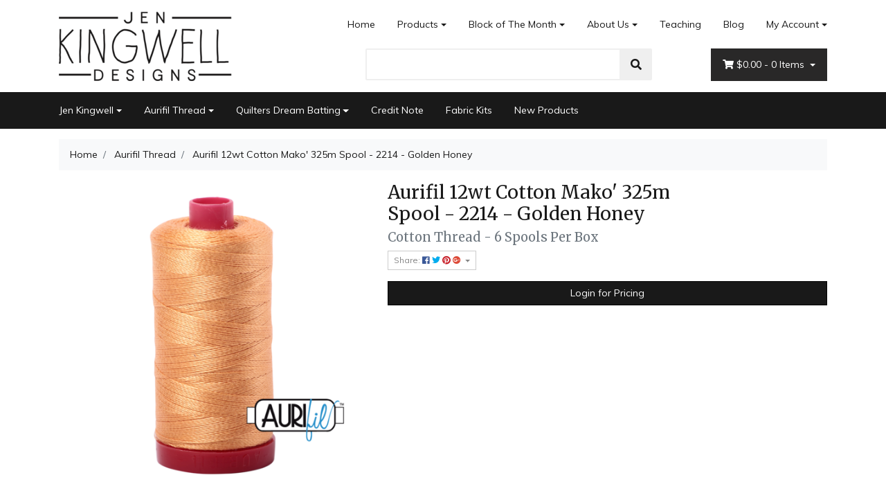

--- FILE ---
content_type: text/html; charset=utf-8
request_url: https://www.jenkingwelldesigns.com/aurifil-12wt-cotton-mako-325m-spool-2214-golden-ho
body_size: 22290
content:
<!DOCTYPE html>
<html lang="en">
<head itemscope itemtype="http://schema.org/WebSite">
	<meta http-equiv="Content-Type" content="text/html; charset=utf-8"/>
<meta name="keywords" content="Aurifil,Aurifil 12wt Cotton Mako' 325m Spool - 2214 - Golden Honey"/>
<meta name="description" content="Aurifil 12wt Cotton Mako&#39; 325m Spool - 2214 - Golden Honey - Aurifil"/>
<meta name="viewport" content="width=device-width, initial-scale=1, shrink-to-fit=no">
<meta name="csrf-token" content="ef3bfb2b2dec004611ca9910f5ffe8370a89ec81,25e3f63d9a38a0608c574b088b7c06e1cace738d,1768820796"/>
<meta property="og:image" content="https://www.jenkingwelldesigns.com/assets/full/MK12SC6-2214.png?20200709030951"/>
<meta property="og:title" content="Aurifil 12wt Cotton Mako&#39; 325m Spool - 2214 - Golden Honey"/>
<meta property="og:site_name" content="jenkingwelldesigns.com"/>
<meta property="og:type" content="product"/>
<meta property="og:url" content="https://www.jenkingwelldesigns.com/aurifil-12wt-cotton-mako-325m-spool-2214-golden-ho"/>
<meta property="og:description" content="Aurifil 12wt Cotton Mako&#39; 325m Spool - 2214 - Golden Honey - Aurifil"/>
<title itemprop='name'>Aurifil 12wt Cotton Mako&#39; 325m Spool - 2214 - Golden Honey</title>
<link rel="canonical" href="https://www.jenkingwelldesigns.com/aurifil-12wt-cotton-mako-325m-spool-2214-golden-ho" itemprop="url"/>
<link rel="shortcut icon" href="/assets/favicon_logo.png?1761173170"/>
<!-- Neto Assets -->
<link rel="dns-prefetch preconnect" href="//assets.netostatic.com">
<link rel="dns-prefetch" href="//use.fontawesome.com">
<link rel="dns-prefetch" href="//google-analytics.com">
<link rel="stylesheet" type="text/css" href="https://use.fontawesome.com/releases/v5.7.2/css/all.css" media="all"/>
<link rel="stylesheet" type="text/css" href="https://cdn.neto.com.au/assets/neto-cdn/jquery_ui/1.12.1/jquery-ui.min.css" media="all"/>
<!--[if lte IE 8]>
	<script type="text/javascript" src="https://cdn.neto.com.au/assets/neto-cdn/html5shiv/3.7.0/html5shiv.js"></script>
	<script type="text/javascript" src="https://cdn.neto.com.au/assets/neto-cdn/respond.js/1.3.0/respond.min.js"></script>
<![endif]-->
<!-- Begin: Script 101 -->
<!-- Google Analytics -->
<script>
(function(i,s,o,g,r,a,m){i['GoogleAnalyticsObject']=r;i[r]=i[r]||function(){
(i[r].q=i[r].q||[]).push(arguments)},i[r].l=1*new Date();a=s.createElement(o),
m=s.getElementsByTagName(o)[0];a.async=1;a.src=g;m.parentNode.insertBefore(a,m)
})(window,document,'script','//www.google-analytics.com/analytics.js','ga');
ga('create', 'UA-189045656-1', 'auto');
</script>
<!-- End Google Analytics -->
<!-- End: Script 101 -->


	<link rel="preload" href="/assets/themes/2020-01-storefront-385535/css/app.css?1761173170" as="style">
	<link rel="preload" href="/assets/themes/2020-01-storefront-385535/css/style.css?1761173170" as="style">
	<link class="theme-selector" rel="stylesheet" type="text/css" href="/assets/themes/2020-01-storefront-385535/css/app.css?1761173170" media="all"/>
	<link rel="stylesheet" type="text/css" href="/assets/themes/2020-01-storefront-385535/css/style.css?1761173170" media="all"/>
</head>
<body id="n_product" class="n_2020-01-storefront-385535">
	<div class="container wrapper-header">
		<div class="row py-3 align-items-center">
			<div class="col-12 col-sm-4 wrapper-logo text-center text-sm-left">
				<a href="https://www.jenkingwelldesigns.com" title="Jen Kingwell Designs">
					<img class="logo" src="/assets/website_logo.png?1761173170" alt="Jen Kingwell Designs" />
				</a>
			</div>
			<div class="col-12 col-sm-8">
				<div class="row">
					<div class="d-none d-sm-block col-12 text-right">
						<ul class="nav justify-content-end pb-3"><li class="nav-item ">
									<a href="/" class="nav-link ">Home</a>
									</li><li class="nav-item dropdown dropdown-hover ">
									<a href="/products/" class="nav-link dropdown-toggle">Products</a>
									<ul class="dropdown-menu">
											<li class="">
									<a href="https://www.jenkingwelldesigns.com/new-products/~-224" class="nuhover dropdown-item ">New Products</a>
									</li><li class="">
									<a href="/jen-kingwell/" class="nuhover dropdown-item ">Jen Kingwell Products</a>
									</li><li class="">
									<a href="/aurifil-thread/" class="nuhover dropdown-item ">Aurifil Thread Products</a>
									</li><li class="">
									<a href="/discount-aurifil-colour-bundles/" class="nuhover dropdown-item ">Discount Aurifil Colour Bundles</a>
									</li><li class="">
									<a href="/quilters-dream-batting/" class="nuhover dropdown-item ">Quilters Dream Batting Products</a>
									</li><li class="">
									<a href="/online-classes-with-jen/" class="nuhover dropdown-item ">Online Classes</a>
									</li><li class="">
									<a href="/pattern_clarifications" class="nuhover dropdown-item ">Pattern Clarifications & Corrections</a>
									</li><li class="">
									<a href="/hints-and-tips/" class="nuhover dropdown-item ">Hints & Tips</a>
									</li>
										</ul>
									</li><li class="nav-item dropdown dropdown-hover ">
									<a href="/block-of-the-month/" class="nav-link dropdown-toggle">Block of The Month</a>
									<ul class="dropdown-menu">
											<li class="">
									<a href="https://www.jenkingwelldesigns.com/pick-a-petal/" class="nuhover dropdown-item ">Pick a Petal</a>
									</li><li class="">
									<a href="https://www.jenkingwelldesigns.com/block-of-maroc/" class="nuhover dropdown-item ">Block of Maroc</a>
									</li><li class="">
									<a href="/bom/burrows-boughs/" class="nuhover dropdown-item ">Burrows & Boughs</a>
									</li><li class="">
									<a href="/bom/caution-curves-ahead/" class="nuhover dropdown-item ">Caution! Curves Ahead</a>
									</li><li class="">
									<a href="/aurifil-thread-clubs/" class="nuhover dropdown-item ">Aurifil Thread Clubs</a>
									</li>
										</ul>
									</li><li class="nav-item dropdown dropdown-hover ">
									<a href="/about-us/" class="nav-link dropdown-toggle">About Us</a>
									<ul class="dropdown-menu">
											<li class="">
									<a href="/form/contact-us/" class="nuhover dropdown-item ">Contact Us</a>
									</li><li class="">
									<a href="/sales-reps/" class="nuhover dropdown-item ">Sales Reps</a>
									</li><li class="">
									<a href="/store-finder/" class="nuhover dropdown-item ">Store Finder</a>
									</li>
										</ul>
									</li><li class="nav-item ">
									<a href="/wheres-jen/" class="nav-link ">Teaching</a>
									</li><li class="nav-item ">
									<a href="/blog/" class="nav-link ">Blog</a>
									</li><li class="nav-item dropdown dropdown-hover">
										<a class="nav-link pr-0 dropdown-toggle" href="https://www.jenkingwelldesigns.com/_myacct" aria-label="Account dropdown">My Account</a>
										<ul class="dropdown-menu">
											<li><a class="dropdown-item" href="https://www.jenkingwelldesigns.com/_myacct">Account Home</a></li>
											<li><a class="dropdown-item" href="https://www.jenkingwelldesigns.com/_myacct#orders">Orders</a></li>
											<li><a class="dropdown-item" href="https://www.jenkingwelldesigns.com/_myacct#quotes">Quotes</a></li>
											<li><a class="dropdown-item" href="https://www.jenkingwelldesigns.com/_myacct/payrec">Pay Invoices</a></li>
											<li><a class="dropdown-item" href="https://www.jenkingwelldesigns.com/_myacct/favourites">Favourites</a></li>
											<li><a class="dropdown-item" href="https://www.jenkingwelldesigns.com/_myacct/wishlist">Wishlists</a></li>
											<li><a class="dropdown-item" href="https://www.jenkingwelldesigns.com/_myacct/warranty">Resolution Centre</a></li>
											<li><a class="dropdown-item" href="https://www.jenkingwelldesigns.com/_myacct/edit_account">Edit My Details</a></li>
											<li><a class="dropdown-item" href="https://www.jenkingwelldesigns.com/_myacct/edit_address">Edit My Address Book</a></li>
											<li class="divider"></li>
											<span nloader-content-id="0qbnqL6nOcN-CSLaU0GU3fL6-LTnwvVqYnooCD9erc84aRuy77rwMz-AvD2G3RY79UGsf-03B6tEwCHzjdbuxA" nloader-content="[base64]" nloader-data="2Pi9jXLm9PjqKbsYvX9hrFbDY8Xs9Ag7jlAdDIkuCWU"></span></ul>
									</li>
								</ul>
					</div>
				</div>
				<div class="row">
					<div class="col-12 col-sm-6 col-md-7 offset-md-1">
						<div class="header-search pt-3 pt-sm-0">
							<form name="productsearch" method="get" action="/">
								<input type="hidden" name="rf" value="kw" />
								<div class="input-group input-group-lg">
									<input class="form-control ajax_search" value="" id="name_search" autocomplete="off" name="kw" type="text" />
									<span class="input-group-append">
										<button type="submit" value="Search" class="btn btn-default"><i class="fa fa-search"></i></button>
									</span>
								</div>
							</form>
						</div>
					</div>
					<div class="col-sm-5 col-md-4 d-none d-sm-block">
						<div id="header-cart" class="btn-group float-right">
							<a href="https://www.jenkingwelldesigns.com/_mycart?tkn=cart&ts=1768820796208972" class="btn btn-success dropdown-toggle" data-toggle="dropdown" id="cartcontentsheader">
								<i class="fa fa-shopping-cart"></i>
								<span rel="a2c_sub_total" class="d-none d-lg-inline-block">
								$0.00
								</span> -
								<span rel="a2c_item_count">0</span> Items
							</a>
							<ul class="dropdown-menu">
									<li class="box" id="neto-dropdown">
										<div class="body padding" id="cartcontents"></div>
										<div class="footer"></div>
									</li>
								</ul>
							</div>
					</div>
				</div>
			</div>
		</div>
	</div>
 <!--   <div class="navbar navbar-default navbar-expand-md flex-md-row-reverse"> -->
    <nav class="navbar navbar-default navbar-small navbar-expand-md" role="navigation" aria-label="Main Menu">
		<ul class="nMobileNav">
		    <li><a href="#" class="nToggleMenu" data-target=".navbar-responsive-collapse"><span class="icon"><i class="fa fa-bars"></i></span><br>Menu</a></li> -->
			<li><a href="#" class="nToggleMenu" data-target=".navbar-responsive-collapse2"><span class="icon"><i class="fa fa-gift"></i></span><br>Shop</a></li>
<!--		<li><a href="/products"><span class="icon"><i class="fa fa-gift"></i></span><br>Shop</a></li> -->
			<li><a href="https://www.jenkingwelldesigns.com/_mycart?tkn=cart&ts=1768820796540476"><span class="icon">
			    <i class="fa fa-shopping-cart"></i></span><br>
				Cart (<span rel="a2c_item_count">0</span>)
			</a></li>
			<li><a href="/_myacct/"><span class="icon"><i class="fa fa-user"></i></span><br>Account</a></li>
		</ul>
		<div class="container">
			<div class="collapse navbar-collapse navbar-responsive-collapse2">
				<ul class="navbar-nav mr-auto">
					<li class="dropdown dropdown-hover">
								<a href="https://www.jenkingwelldesigns.com/jen-kingwell/" class="nav-link dropdown-toggle">Jen Kingwell</a>
								<ul class="dropdown-menu">
										<li class="">
									<a href="https://www.jenkingwelldesigns.com/jen-kingwell/booklets/" class="nuhover dropdown-item">Booklets</a>
									</li><li class="">
									<a href="https://www.jenkingwelldesigns.com/books/" class="nuhover dropdown-item">Books</a>
									</li><li class="">
									<a href="https://www.jenkingwelldesigns.com/english-paper-piecing/" class="nuhover dropdown-item">English Paper Piecing</a>
									</li><li class="">
									<a href="https://www.jenkingwelldesigns.com/jen-kingwell/foundation-paper-piecing/" class="nuhover dropdown-item">Foundation Paper Piecing</a>
									</li><li class="dropdown dropdown-hover">
									<a href="https://www.jenkingwelldesigns.com/jen-kingwell/collective/" class="nuhover dropdown-item">Jen Kingwell Collective</a>
									<ul class="dropdown-menu dropdown-menu-horizontal">
											<li><a class="dropdown-item pl-5 pl-sm-4" href="https://www.jenkingwelldesigns.com/jen-kingwell/jen-kingwell-collective/louise-papas/">Louise Papas</a></li>
										</ul>
									</li><li class="">
									<a href="https://www.jenkingwelldesigns.com/jen-kingwell/notions/" class="nuhover dropdown-item">Notions</a>
									</li><li class="">
									<a href="https://www.jenkingwelldesigns.com/jen-kingwell/patterns/" class="nuhover dropdown-item">Patterns</a>
									</li><li class="dropdown dropdown-hover">
									<a href="https://www.jenkingwelldesigns.com/jen-kingwell/postcard-projects/" class="nuhover dropdown-item">Postcard Projects</a>
									<ul class="dropdown-menu dropdown-menu-horizontal">
											<li><a class="dropdown-item pl-5 pl-sm-4" href="https://www.jenkingwelldesigns.com/postcard-partners/">Postcard Partners</a></li>
										</ul>
									</li><li class="">
									<a href="https://www.jenkingwelldesigns.com/jen-kingwell/templates/" class="nuhover dropdown-item">Templates</a>
									</li><li class="">
									<a href="https://www.jenkingwelldesigns.com/jen-kingwell/tempters/" class="nuhover dropdown-item">Tempters</a>
									</li>
									</ul>
								</li><li class="dropdown dropdown-hover">
								<a href="https://www.jenkingwelldesigns.com/aurifil-thread/" class="nav-link dropdown-toggle">Aurifil Thread</a>
								<ul class="dropdown-menu">
										<li class="dropdown dropdown-hover">
									<a href="https://www.jenkingwelldesigns.com/aurifil-thread/cotton-12wt/" class="nuhover dropdown-item">Cotton 12wt</a>
									<ul class="dropdown-menu dropdown-menu-horizontal">
											<li><a class="dropdown-item pl-5 pl-sm-4" href="https://www.jenkingwelldesigns.com/aurifil-thread/cotton/12wt-50m-spool/">12wt 50m Spool</a></li><li><a class="dropdown-item pl-5 pl-sm-4" href="https://www.jenkingwelldesigns.com/aurifil-thread/cotton/12wt-325m-spool/">12wt 325m Spool</a></li>
										</ul>
									</li><li class="dropdown dropdown-hover">
									<a href="https://www.jenkingwelldesigns.com/aurifil-thread/cotton-28wt/" class="nuhover dropdown-item">Cotton 28wt</a>
									<ul class="dropdown-menu dropdown-menu-horizontal">
											<li><a class="dropdown-item pl-5 pl-sm-4" href="https://www.jenkingwelldesigns.com/aurifil-thread/cotton/28wt-100m-spool/">28wt 100m Spool</a></li><li><a class="dropdown-item pl-5 pl-sm-4" href="https://www.jenkingwelldesigns.com/aurifil-thread/cotton/28wt-750m-spool/">28wt 750m Spool</a></li><li><a class="dropdown-item pl-5 pl-sm-4" href="https://www.jenkingwelldesigns.com/28wt-3300m-cone/">28wt 3300m cone</a></li>
										</ul>
									</li><li class="dropdown dropdown-hover">
									<a href="https://www.jenkingwelldesigns.com/aurifil-thread/cotton-40wt/" class="nuhover dropdown-item">Cotton 40wt</a>
									<ul class="dropdown-menu dropdown-menu-horizontal">
											<li><a class="dropdown-item pl-5 pl-sm-4" href="https://www.jenkingwelldesigns.com/aurifil-thread/cotton/40wt-150m-spool/">40wt 150m Spool</a></li><li><a class="dropdown-item pl-5 pl-sm-4" href="https://www.jenkingwelldesigns.com/aurifil-thread/cotton/40wt-1000m-spool/">40wt 1000m Spool</a></li><li><a class="dropdown-item pl-5 pl-sm-4" href="https://www.jenkingwelldesigns.com/40-3wt-3000m-cone/">40/3wt 3000m cone</a></li><li><a class="dropdown-item pl-5 pl-sm-4" href="https://www.jenkingwelldesigns.com/aurifil-thread/cotton-40wt/40wt-4700m-cone/">40wt 4700m Cone</a></li>
										</ul>
									</li><li class="dropdown dropdown-hover">
									<a href="https://www.jenkingwelldesigns.com/aurifil-thread/cotton/" class="nuhover dropdown-item">Cotton 50wt</a>
									<ul class="dropdown-menu dropdown-menu-horizontal">
											<li><a class="dropdown-item pl-5 pl-sm-4" href="https://www.jenkingwelldesigns.com/aurifil-thread/cotton/50wt-200m-spool/">50wt 200m Spool</a></li><li><a class="dropdown-item pl-5 pl-sm-4" href="https://www.jenkingwelldesigns.com/aurifil-thread/cotton/50wt-1300m-spool/">50wt 1300m Spool</a></li><li><a class="dropdown-item pl-5 pl-sm-4" href="https://www.jenkingwelldesigns.com/50wt-5900m-cone/">50wt 5900m Cone</a></li>
										</ul>
									</li><li class="dropdown dropdown-hover">
									<a href="https://www.jenkingwelldesigns.com/aurifil-thread/cotton/80wt-280m-spool/" class="nuhover dropdown-item">Cotton 80wt</a>
									<ul class="dropdown-menu dropdown-menu-horizontal">
											<li><a class="dropdown-item pl-5 pl-sm-4" href="https://www.jenkingwelldesigns.com/aurifil-thread/cotton-80wt/80wt-280m-spool/">80wt 280m Spool</a></li>
										</ul>
									</li><li class="">
									<a href="https://www.jenkingwelldesigns.com/aurifil-thread/floss/" class="nuhover dropdown-item">Cotton Floss</a>
									</li><li class="">
									<a href="https://www.jenkingwelldesigns.com/colour-charts/" class="nuhover dropdown-item">Colour Charts</a>
									</li><li class="">
									<a href="https://www.jenkingwelldesigns.com/aurifil-thread/brillo-metallic/" class="nuhover dropdown-item">Brillo</a>
									</li><li class="dropdown dropdown-hover">
									<a href="https://www.jenkingwelldesigns.com/aurifil-thread/lana-wool/" class="nuhover dropdown-item">Lana Wool</a>
									<ul class="dropdown-menu dropdown-menu-horizontal">
											<li><a class="dropdown-item pl-5 pl-sm-4" href="https://www.jenkingwelldesigns.com/aurifil-thread/lana-wool/lana-12wt-50m-spool/">Wool 50m Spool</a></li><li><a class="dropdown-item pl-5 pl-sm-4" href="https://www.jenkingwelldesigns.com/aurifil-thread/lana-wool/lana-12wt-350m-spool/">Wool 350m Spool</a></li>
										</ul>
									</li><li class="">
									<a href="https://www.jenkingwelldesigns.com/aurifil-thread-accessories/" class="nuhover dropdown-item">Aurifil Thread Accessories</a>
									</li><li class="">
									<a href="https://www.jenkingwelldesigns.com/cotton-8wt/" class="nuhover dropdown-item">Cotton 8wt</a>
									</li><li class="">
									<a href="https://www.jenkingwelldesigns.com/aurifil-thread/monofilament/" class="nuhover dropdown-item">Monofilament</a>
									</li><li class="">
									<a href="https://www.jenkingwelldesigns.com/polyester-36wt/" class="nuhover dropdown-item">Polyester 36wt</a>
									</li><li class="dropdown dropdown-hover">
									<a href="https://www.jenkingwelldesigns.com/aurifil-thread/thread-collections/" class="nuhover dropdown-item">Thread Collections</a>
									<ul class="dropdown-menu dropdown-menu-horizontal">
											<li><a class="dropdown-item pl-5 pl-sm-4" href="https://www.jenkingwelldesigns.com/aurifil-thread/thread-collections/color-builders/">Color Builders</a></li><li><a class="dropdown-item pl-5 pl-sm-4" href="https://www.jenkingwelldesigns.com/designer-thread-collections/">Designer Thread Collections</a></li><li><a class="dropdown-item pl-5 pl-sm-4" href="https://www.jenkingwelldesigns.com/discount-colour-bundles/">Discount Colour Bundles</a></li><li><a class="dropdown-item pl-5 pl-sm-4" href="https://www.jenkingwelldesigns.com/full-selection/">Full Selection</a></li>
										</ul>
									</li>
									</ul>
								</li><li class="dropdown dropdown-hover">
								<a href="https://www.jenkingwelldesigns.com/quilters-dream-batting/" class="nav-link dropdown-toggle">Quilters Dream Batting</a>
								<ul class="dropdown-menu">
										<li class="">
									<a href="https://www.jenkingwelldesigns.com/quilters-dream-batting/cotton-batting/" class="nuhover dropdown-item">Cotton Batting</a>
									</li><li class="">
									<a href="https://www.jenkingwelldesigns.com/quilters-dream-batting/cotton-polyester-blend-batting/" class="nuhover dropdown-item">Cotton/Polyester Blend Batting</a>
									</li><li class="">
									<a href="https://www.jenkingwelldesigns.com/quilters-dream-batting/polyester-batting/" class="nuhover dropdown-item">Polyester Batting</a>
									</li><li class="">
									<a href="https://www.jenkingwelldesigns.com/quilters-dream-batting/wool-batting/" class="nuhover dropdown-item">Wool Batting</a>
									</li>
									</ul>
								</li><li class="">
								<a href="https://www.jenkingwelldesigns.com/credit-note/" class="nav-link ">Credit Note </a>
								</li><li class="">
								<a href="https://www.jenkingwelldesigns.com/fabric-kits/" class="nav-link ">Fabric Kits</a>
								</li><li class="">
								<a href="https://www.jenkingwelldesigns.com/new-products/~-224" class="nav-link ">New Products</a>
								</li>
					</ul>
			</div>
			<div class="collapse navbar-responsive-collapse">
				<ul class="navbar-nav mr-auto"><li class="">
								<a href="/" class="nav-link ">Home</a>
								</li><li class="dropdown dropdown-hover">
								<a href="/products/" class="nav-link dropdown-toggle">Products</a>
								<ul class="dropdown-menu">
										<li class="">
									<a href="https://www.jenkingwelldesigns.com/new-products/~-224" class="nuhover dropdown-item">New Products</a>
									</li><li class="">
									<a href="/jen-kingwell/" class="nuhover dropdown-item">Jen Kingwell Products</a>
									</li><li class="">
									<a href="/aurifil-thread/" class="nuhover dropdown-item">Aurifil Thread Products</a>
									</li><li class="">
									<a href="/discount-aurifil-colour-bundles/" class="nuhover dropdown-item">Discount Aurifil Colour Bundles</a>
									</li><li class="">
									<a href="/quilters-dream-batting/" class="nuhover dropdown-item">Quilters Dream Batting Products</a>
									</li><li class="">
									<a href="/online-classes-with-jen/" class="nuhover dropdown-item">Online Classes</a>
									</li><li class="">
									<a href="/pattern_clarifications" class="nuhover dropdown-item">Pattern Clarifications & Corrections</a>
									</li><li class="">
									<a href="/hints-and-tips/" class="nuhover dropdown-item">Hints & Tips</a>
									</li>
									</ul>
								</li><li class="dropdown dropdown-hover">
								<a href="/block-of-the-month/" class="nav-link dropdown-toggle">Block of The Month</a>
								<ul class="dropdown-menu">
										<li class="">
									<a href="https://www.jenkingwelldesigns.com/pick-a-petal/" class="nuhover dropdown-item">Pick a Petal</a>
									</li><li class="">
									<a href="https://www.jenkingwelldesigns.com/block-of-maroc/" class="nuhover dropdown-item">Block of Maroc</a>
									</li><li class="">
									<a href="/bom/burrows-boughs/" class="nuhover dropdown-item">Burrows & Boughs</a>
									</li><li class="">
									<a href="/bom/caution-curves-ahead/" class="nuhover dropdown-item">Caution! Curves Ahead</a>
									</li><li class="">
									<a href="/aurifil-thread-clubs/" class="nuhover dropdown-item">Aurifil Thread Clubs</a>
									</li>
									</ul>
								</li><li class="dropdown dropdown-hover">
								<a href="/about-us/" class="nav-link dropdown-toggle">About Us</a>
								<ul class="dropdown-menu">
										<li class="">
									<a href="/form/contact-us/" class="nuhover dropdown-item">Contact Us</a>
									</li><li class="">
									<a href="/sales-reps/" class="nuhover dropdown-item">Sales Reps</a>
									</li><li class="">
									<a href="/store-finder/" class="nuhover dropdown-item">Store Finder</a>
									</li>
									</ul>
								</li><li class="">
								<a href="/wheres-jen/" class="nav-link ">Teaching</a>
								</li><li class="">
								<a href="/blog/" class="nav-link ">Blog</a>
								</li></ul>
				
			</div>
		</div>
	</nav>
	
	<div id="main-content" role="main" class="container">
			<div class="row">
	
<div class="col-12">
		<nav aria-label="breadcrumb">
					<ol class="breadcrumb" itemscope itemtype="http://schema.org/BreadcrumbList">
						<li class="breadcrumb-item" itemprop="itemListElement" itemscope itemtype="http://schema.org/ListItem">
							<a href="https://www.jenkingwelldesigns.com" itemprop="item"><span itemprop="name">Home</span></a>
							<meta itemprop="position" content="0" />
						</li><li class="breadcrumb-item" itemprop="itemListElement" itemscope itemtype="http://schema.org/ListItem">
							<a href="/aurifil-thread/" itemprop="item"><span itemprop="name">Aurifil Thread</span></a>
							<meta itemprop="position" content="1" />
						</li><li class="breadcrumb-item" itemprop="itemListElement" itemscope itemtype="http://schema.org/ListItem">
							<a href="/aurifil-12wt-cotton-mako-325m-spool-2214-golden-ho" itemprop="item"><span itemprop="name">Aurifil 12wt Cotton Mako&#39; 325m Spool - 2214 - Golden Honey</span></a>
							<meta itemprop="position" content="2" />
						</li></ol>
				</nav>
		<div class="row" itemscope itemtype="http://schema.org/Product">
			<section class="col-12 col-lg-5" role="contentinfo" aria-label="Product images">
				<div id="_jstl__images"><input type="hidden" id="_jstl__images_k0" value="template"/><input type="hidden" id="_jstl__images_v0" value="aW1hZ2Vz"/><input type="hidden" id="_jstl__images_k1" value="type"/><input type="hidden" id="_jstl__images_v1" value="aXRlbQ"/><input type="hidden" id="_jstl__images_k2" value="onreload"/><input type="hidden" id="_jstl__images_v2" value=""/><input type="hidden" id="_jstl__images_k3" value="content_id"/><input type="hidden" id="_jstl__images_v3" value="98"/><input type="hidden" id="_jstl__images_k4" value="sku"/><input type="hidden" id="_jstl__images_v4" value="MK12SC6-2214"/><input type="hidden" id="_jstl__images_k5" value="preview"/><input type="hidden" id="_jstl__images_v5" value="y"/><div id="_jstl__images_r"><div class="main-image text-center">
	<a href="/assets/full/MK12SC6-2214.png?20200709030951" data-lightbox="product-lightbox" data-title="Product main image" rel="product_images">
		<div class="zoom">
			<img src="/assets/full/MK12SC6-2214.png?20200709030951" class="d-none" aria-hidden="true">
			<img src="/assets/thumbL/MK12SC6-2214.png?20200709030951" rel="itmimgMK12SC6-2214" alt="Product main image" border="0" id="main-image" itemprop="image">
		</div>
	</a>
</div>
<br />
<div class="row align-items-center">

</div></div></div>
			</section>
			<section class="col-12 col-lg-7" role="contentinfo" aria-label="Products information">
				<div id="_jstl__header"><input type="hidden" id="_jstl__header_k0" value="template"/><input type="hidden" id="_jstl__header_v0" value="aGVhZGVy"/><input type="hidden" id="_jstl__header_k1" value="type"/><input type="hidden" id="_jstl__header_v1" value="aXRlbQ"/><input type="hidden" id="_jstl__header_k2" value="preview"/><input type="hidden" id="_jstl__header_v2" value="y"/><input type="hidden" id="_jstl__header_k3" value="sku"/><input type="hidden" id="_jstl__header_v3" value="MK12SC6-2214"/><input type="hidden" id="_jstl__header_k4" value="content_id"/><input type="hidden" id="_jstl__header_v4" value="98"/><input type="hidden" id="_jstl__header_k5" value="onreload"/><input type="hidden" id="_jstl__header_v5" value=""/><div id="_jstl__header_r"><div class="row">
	<meta itemprop="itemCondition" content="NewCondition">
	<meta itemprop="brand" content="Aurifil"/>
	<div class="wrapper-product-title col-sm-8">
		<h1 itemprop="name" aria-label="Product Name">
			Aurifil 12wt Cotton Mako&#39; 325m Spool - 2214 - Golden Honey
		</h1>
		<h3 class="text-muted" role="heading" aria-label="Product Subtitle">Cotton Thread - 6 Spools Per Box</h3>
		<div id="_jstl__reviews"><input type="hidden" id="_jstl__reviews_k0" value="template"/><input type="hidden" id="_jstl__reviews_v0" value="cmV2aWV3cw"/><input type="hidden" id="_jstl__reviews_k1" value="type"/><input type="hidden" id="_jstl__reviews_v1" value="aXRlbQ"/><input type="hidden" id="_jstl__reviews_k2" value="onreload"/><input type="hidden" id="_jstl__reviews_v2" value=""/><input type="hidden" id="_jstl__reviews_k3" value="content_id"/><input type="hidden" id="_jstl__reviews_v3" value="98"/><input type="hidden" id="_jstl__reviews_k4" value="sku"/><input type="hidden" id="_jstl__reviews_v4" value="MK12SC6-2214"/><div id="_jstl__reviews_r"></div></div>

		<div class="dropdown">
			<button class="btn btn-outline-secondary btn-sm dropdown-toggle" type="button" id="dropdownMenuMK12SC6-2214" data-toggle="dropdown" aria-controls="shareDropdownMK12SC6-2214" aria-label="Share product">
				Share: <i class="fab fa-facebook text-facebook" aria-hidden="true"></i>
				<i class="fab fa-twitter text-twitter" aria-hidden="true"></i>
				<i class="fab fa-pinterest text-pinterest" aria-hidden="true"></i>
				<i class="fab fa-google-plus text-google-plus" aria-hidden="true"></i>
				<span class="caret"></span>
			</button>
			<ul id="shareDropdownMK12SC6-2214" class="dropdown-menu" aria-labelledby="dropdownMenuMK12SC6-2214">
				<li><a class="dropdown-item js-social-share" href="//www.facebook.com/sharer/sharer.php?u=https%3A%2F%2Fwww.jenkingwelldesigns.com%2Faurifil-12wt-cotton-mako-325m-spool-2214-golden-ho"><i class="fab fa-facebook text-facebook" aria-hidden="true"></i> Facebook</a></li>
				<li><a class="dropdown-item js-social-share" href="//twitter.com/intent/tweet/?text=Aurifil%2012wt%20Cotton%20Mako%26%2339%3B%20325m%20Spool%20-%202214%20-%20Golden%20Honey&amp;url=https%3A%2F%2Fwww.jenkingwelldesigns.com%2Faurifil-12wt-cotton-mako-325m-spool-2214-golden-ho"><i class="fab fa-twitter text-twitter" aria-hidden="true"></i> Twitter</a></li>
				<li><a class="dropdown-item js-social-share" href="//www.pinterest.com/pin/create/button/?url=https%3A%2F%2Fwww.jenkingwelldesigns.com%2Faurifil-12wt-cotton-mako-325m-spool-2214-golden-ho&amp;media=https%3A%2F%2Fwww.jenkingwelldesigns.com%2Fassets%2Ffull%2FMK12SC6-2214.png%3F20200709030951&amp;description=Aurifil%2012wt%20Cotton%20Mako%26%2339%3B%20325m%20Spool%20-%202214%20-%20Golden%20Honey"><i class="fab fa-pinterest text-pinterest" aria-hidden="true"></i> Pinterest</a></li>
				<li><a class="dropdown-item js-social-share" href="//plus.google.com/share?url=https%3A%2F%2Fwww.jenkingwelldesigns.com%2Faurifil-12wt-cotton-mako-325m-spool-2214-golden-ho"><i class="fab fa-google-plus text-google-plus" aria-hidden="true"></i> Google+</a></li>
			</ul>
		</div>
	</div>
	</div></div></div>
				<!-- child products -->
				<form autocomplete="off" class="variation-wrapper">
  
  
  </form>
				<!-- addtocart functionality -->
					<div id="_jstl__buying_options"><input type="hidden" id="_jstl__buying_options_k0" value="template"/><input type="hidden" id="_jstl__buying_options_v0" value="YnV5aW5nX29wdGlvbnM"/><input type="hidden" id="_jstl__buying_options_k1" value="type"/><input type="hidden" id="_jstl__buying_options_v1" value="aXRlbQ"/><input type="hidden" id="_jstl__buying_options_k2" value="preview"/><input type="hidden" id="_jstl__buying_options_v2" value="y"/><input type="hidden" id="_jstl__buying_options_k3" value="sku"/><input type="hidden" id="_jstl__buying_options_v3" value="MK12SC6-2214"/><input type="hidden" id="_jstl__buying_options_k4" value="content_id"/><input type="hidden" id="_jstl__buying_options_v4" value="98"/><input type="hidden" id="_jstl__buying_options_k5" value="onreload"/><input type="hidden" id="_jstl__buying_options_v5" value=""/><div id="_jstl__buying_options_r"><a class="btn btn-primary btn-block mt-3" href="https://www.jenkingwelldesigns.com/_myacct/login">Login for Pricing</a>
</div></div>
				</section>
		</div>
		<div class="row mt-2">
				
				
				<div class="col-12">
					<div class="tabbable">
	<ul class="nav nav-tabs" role="tablist">
		<li class="nav-item" id="tabDescription" role="tab" aria-controls="description" aria-selected="true">
			<a class="nav-link active" href="#description" data-toggle="tab">Description</a>
		</li>
		<li class="nav-item" id="tabSpecifications" role="tab" aria-controls="specifications" aria-selected="false">
			<a class="nav-link" href="#specifications" data-toggle="tab">Specifications</a>
		</li>
		</ul>
	<div class="tab-content pt-3">
		<div class="tab-pane active" id="description" role="tabpanel" aria-labelledby="tabDescription">
			<div class="card">
				<div class="card-header py-1 px-2" id="headingDescription">
					<h5 class="mb-0">
						<button class="btn btn-link btn-block text-left" type="button" data-toggle="collapse" data-target="#accordionDescription" aria-expanded="true" aria-controls="accordionDescription">
							Description
						</button>
					</h5>
				</div>
				<div id="accordionDescription" class="collapse" aria-labelledby="headingDescription">
					<div class="card-body p-md-0">
						<section class="productdetails n-responsive-content" aria-label="Product Description">
							Aurifils 100% Cotton 12wt thread comes in all 270 of our Cotton colours and is wound on a red spool. It is the heaviest weight thread that we offer and is perfect for hand applique, hand embroidery, hand quilting, cross stitch, embellishment, handmade lace, machine applique, blanket stitch, machine embroidery (especially for designs that use a longer stitch length), machine art quilting, Sashiko, redwork, lower looper serging, and longarm quilting.
						</section>
						<p class="small">
							(<span itemprop="productID">MK12SC6-2214</span>)
						</p>
					</div>
				</div>
			</div>
		</div>
		<div class="tab-pane" id="specifications" role="tabpanel" aria-labelledby="tabSpecifications">
			<div class="card">
				<div class="card-header py-1 px-2" id="headingSpecificatoin">
					<h5 class="mb-0">
						<button class="btn btn-link btn-block text-left" type="button" data-toggle="collapse" data-target="#accordionSpecifications" aria-expanded="true" aria-controls="accordionSpecifications">
							Specifications
						</button>
					</h5>
				</div>
				<div id="accordionSpecifications" class="collapse" aria-labelledby="headingSpecificatoin">
					<div class="card-body p-md-0">
						<table class="table">
							<tbody>
								<tr>
									<td><strong>SKU</strong></td>
									<td>MK12SC6-2214</td>
								</tr>
								<tr>
										<td><strong>Brand</strong></td>
										<td>Aurifil</td>
									</tr>
								<tr>
										<td><strong>Shipping Weight</strong></td>
										<td>0.0400kg</td>
									</tr>
								<tr>
										<td><strong>Shipping Width</strong></td>
										<td>0.033m</td>
									</tr>
								<tr>
										<td><strong>Shipping Height</strong></td>
										<td>0.050m</td>
									</tr>
								<tr>
										<td><strong>Shipping Length</strong></td>
										<td>0.077m</td>
									</tr>
								<tr>
										<td><strong>Shipping Cubic</strong></td>
										<td>0.000088000m3</td>
									</tr>
								<tr>
										<td><strong>Unit Of Measure</strong></td>
										<td>each</td>
									</tr>
								</tbody>
						</table>
					</div>
				</div>
			</div>
		</div>
		</div><!--/.tab-content-->
</div><!--/.tabbable-->
					</div>
				<div class="col-12">
					
					
					
					<hr aria-hidden="true"/>
						<h3 class="h2">More From This Category</h3>
						<div class="row products-row"><article class="col-8 col-sm-6 col-lg-4 col-xl-3 pb-2" role="article" aria-label="Product thumbnail">
	<div class="card thumbnail card-body" itemscope itemtype="http://schema.org/Product">
		<meta itemprop="brand" content="Aurifil"/>
		<meta itemprop="mpn" content="64329"/>
		<a href="https://www.jenkingwelldesigns.com/aurifil-28wt-750m-colour-bundles-grey-4" class="thumbnail-image pb-2">
			<img src="/assets/thumb/64329.jpg?20220422121606" itemprop="image" class="product-image img-fluid" alt="Aurifil 28wt 750m Colour Bundles - Grey 4" rel="itmimg64329">
		</a>
		<p class="card-title h4" itemprop="name"><a href="https://www.jenkingwelldesigns.com/aurifil-28wt-750m-colour-bundles-grey-4">Aurifil 28wt 750m Colour Bundles - Grey 4</a></p>
		<a class="btn btn-primary btn-block mt-3" href="https://www.jenkingwelldesigns.com/_myacct/login">Login for Pricing</a>
        </div>
</article>
<article class="col-8 col-sm-6 col-lg-4 col-xl-3 pb-2" role="article" aria-label="Product thumbnail">
	<div class="card thumbnail card-body" itemscope itemtype="http://schema.org/Product">
		<meta itemprop="brand" content="Aurifil"/>
		<meta itemprop="mpn" content="BMK40SP150-1318"/>
		<a href="https://www.jenkingwelldesigns.com/aurifil-40wt-cotton-mako-150m-spool-1318-dark-sand" class="thumbnail-image pb-2">
			<img src="/assets/thumb/BMK40SP150-1318.png?20200709031529" itemprop="image" class="product-image img-fluid" alt="Aurifil 40wt Cotton Mako&#39; 150m Spool - 1318 - Dark Sandstone" rel="itmimgBMK40SP150-1318">
		</a>
		<p class="card-title h4" itemprop="name"><a href="https://www.jenkingwelldesigns.com/aurifil-40wt-cotton-mako-150m-spool-1318-dark-sand">Aurifil 40wt Cotton Mako' 150m Spool - 1318 - Dark</a></p>
		<a class="btn btn-primary btn-block mt-3" href="https://www.jenkingwelldesigns.com/_myacct/login">Login for Pricing</a>
        </div>
</article>
<article class="col-8 col-sm-6 col-lg-4 col-xl-3 pb-2" role="article" aria-label="Product thumbnail">
	<div class="card thumbnail card-body" itemscope itemtype="http://schema.org/Product">
		<meta itemprop="brand" content="Aurifil"/>
		<meta itemprop="mpn" content="MK12SC6-2612"/>
		<a href="https://www.jenkingwelldesigns.com/aurifil-12wt-cotton-mako-325m-spool-2612-arctic-sk" class="thumbnail-image pb-2">
			<img src="/assets/thumb/MK12SC6-2612.png?20200709030935" itemprop="image" class="product-image img-fluid" alt="Aurifil 12wt Cotton Mako&#39; 325m Spool - 2612 - Arctic Sky" rel="itmimgMK12SC6-2612">
		</a>
		<p class="card-title h4" itemprop="name"><a href="https://www.jenkingwelldesigns.com/aurifil-12wt-cotton-mako-325m-spool-2612-arctic-sk">Aurifil 12wt Cotton Mako' 325m Spool - 2612 - Arct</a></p>
		<a class="btn btn-primary btn-block mt-3" href="https://www.jenkingwelldesigns.com/_myacct/login">Login for Pricing</a>
        </div>
</article>
<article class="col-8 col-sm-6 col-lg-4 col-xl-3 pb-2" role="article" aria-label="Product thumbnail">
	<div class="card thumbnail card-body" itemscope itemtype="http://schema.org/Product">
		<meta itemprop="brand" content="Aurifil"/>
		<meta itemprop="mpn" content="BMK28SP100-6711"/>
		<a href="https://www.jenkingwelldesigns.com/aurifil-28wt-cotton-mako-100m-spool-6711-pewter" class="thumbnail-image pb-2">
			<img src="/assets/thumb/BMK28SP100-6711.png?20200709031303" itemprop="image" class="product-image img-fluid" alt="Aurifil 28wt Cotton Mako&#39; 100m Spool - 6711 - Pewter" rel="itmimgBMK28SP100-6711">
		</a>
		<p class="card-title h4" itemprop="name"><a href="https://www.jenkingwelldesigns.com/aurifil-28wt-cotton-mako-100m-spool-6711-pewter">Aurifil 28wt Cotton Mako' 100m Spool - 6711 - Pewt</a></p>
		<a class="btn btn-primary btn-block mt-3" href="https://www.jenkingwelldesigns.com/_myacct/login">Login for Pricing</a>
        </div>
</article>
<article class="col-8 col-sm-6 col-lg-4 col-xl-3 pb-2" role="article" aria-label="Product thumbnail">
	<div class="card thumbnail card-body" itemscope itemtype="http://schema.org/Product">
		<meta itemprop="brand" content="Aurifil"/>
		<meta itemprop="mpn" content="BMK28SP100-2870"/>
		<a href="https://www.jenkingwelldesigns.com/aurifil-28wt-cotton-mako-100m-spool-2870-green" class="thumbnail-image pb-2">
			<img src="/assets/thumb/BMK28SP100-2870.png?20200709031148" itemprop="image" class="product-image img-fluid" alt="Aurifil 28wt Cotton Mako&#39; 100m Spool - 2870 - Green" rel="itmimgBMK28SP100-2870">
		</a>
		<p class="card-title h4" itemprop="name"><a href="https://www.jenkingwelldesigns.com/aurifil-28wt-cotton-mako-100m-spool-2870-green">Aurifil 28wt Cotton Mako' 100m Spool - 2870 - Gree</a></p>
		<a class="btn btn-primary btn-block mt-3" href="https://www.jenkingwelldesigns.com/_myacct/login">Login for Pricing</a>
        </div>
</article>
<article class="col-8 col-sm-6 col-lg-4 col-xl-3 pb-2" role="article" aria-label="Product thumbnail">
	<div class="card thumbnail card-body" itemscope itemtype="http://schema.org/Product">
		<meta itemprop="brand" content="Aurifil"/>
		<meta itemprop="mpn" content="MK50SC6-2710"/>
		<a href="https://www.jenkingwelldesigns.com/aurifil-50wt-cotton-mako-1300m-spool-2710-light-ro" class="thumbnail-image pb-2">
			<img src="/assets/thumb/MK50SC6-2710.png?20200709031446" itemprop="image" class="product-image img-fluid" alt="Aurifil 50wt Cotton Mako&#39; 1300m Spool - 2710 - Light Robins Egg" rel="itmimgMK50SC6-2710">
		</a>
		<p class="card-title h4" itemprop="name"><a href="https://www.jenkingwelldesigns.com/aurifil-50wt-cotton-mako-1300m-spool-2710-light-ro">Aurifil 50wt Cotton Mako' 1300m Spool - 2710 - Lig</a></p>
		<a class="btn btn-primary btn-block mt-3" href="https://www.jenkingwelldesigns.com/_myacct/login">Login for Pricing</a>
        </div>
</article>
<article class="col-8 col-sm-6 col-lg-4 col-xl-3 pb-2" role="article" aria-label="Product thumbnail">
	<div class="card thumbnail card-body" itemscope itemtype="http://schema.org/Product">
		<meta itemprop="brand" content="Aurifil"/>
		<meta itemprop="mpn" content="BMK12SP50-2783"/>
		<a href="https://www.jenkingwelldesigns.com/aurifil-12wt-cotton-mako-50m-spool-2783-medium-del" class="thumbnail-image pb-2">
			<img src="/assets/thumb/BMK12SP50-2783.png?20200709030820" itemprop="image" class="product-image img-fluid" alt="Aurifil 12wt Cotton Mako&#39; 50m Spool - 2783 - Medium Delft Blue" rel="itmimgBMK12SP50-2783">
		</a>
		<p class="card-title h4" itemprop="name"><a href="https://www.jenkingwelldesigns.com/aurifil-12wt-cotton-mako-50m-spool-2783-medium-del">Aurifil 12wt Cotton Mako' 50m Spool - 2783 - Mediu</a></p>
		<a class="btn btn-primary btn-block mt-3" href="https://www.jenkingwelldesigns.com/_myacct/login">Login for Pricing</a>
        </div>
</article>
<article class="col-8 col-sm-6 col-lg-4 col-xl-3 pb-2" role="article" aria-label="Product thumbnail">
	<div class="card thumbnail card-body" itemscope itemtype="http://schema.org/Product">
		<meta itemprop="brand" content="Aurifil"/>
		<meta itemprop="mpn" content="BLA12SP50-8361"/>
		<a href="https://www.jenkingwelldesigns.com/aurifil-12wt-lana-wool-blend-50m-spool-8361" class="thumbnail-image pb-2">
			<img src="/assets/thumb/BLA12SP50-8361.png?20200709031917" itemprop="image" class="product-image img-fluid" alt="Aurifil 12wt Lana Wool Blend 50m Spool - 8361" rel="itmimgBLA12SP50-8361">
		</a>
		<p class="card-title h4" itemprop="name"><a href="https://www.jenkingwelldesigns.com/aurifil-12wt-lana-wool-blend-50m-spool-8361">Aurifil 12wt Lana Wool Blend 50m Spool - 8361</a></p>
		<a class="btn btn-primary btn-block mt-3" href="https://www.jenkingwelldesigns.com/_myacct/login">Login for Pricing</a>
        </div>
</article>
</div>
				<span nloader-content-id="oxwkm5OoUJKAMM7SNCsByZ0kQcZh0yV1igyZgP5JYg8ApIBg9xpZTjeAkZ_QJt5cmRn1vdkWYDc7fpFhLISoxI" nloader-content="[base64]" nloader-data="[base64]"></span>
				</div><!--/.col-12-->
		</div><!--/.row-->
	</div><!--/.col-12-->
</div><!--/.row--></div>
</div>
<footer class="wrapper-footer">
	<div class="container">
		<div class="row">
			<div class="col-12 col-sm-8">
				<div class="row">
					<div class="col-12 col-sm-4">
								<h4 class="nav-link py-0">Service</h4>
								<ul class="nav flex-column">
									<li class="nav-item"><a href="/_myacct" class="nav-link">My Account</a></li><li class="nav-item"><a href="/_myacct/nr_track_order" class="nav-link">Track Order</a></li><li class="nav-item"><a href="/form/contact-us/" class="nav-link">Contact Us</a></li>
								</ul>
							</div><div class="col-12 col-sm-4">
								<h4 class="nav-link py-0">About Us</h4>
								<ul class="nav flex-column">
									<li class="nav-item"><a href="/about-us/" class="nav-link">About Us</a></li><li class="nav-item"><a href="/blog/" class="nav-link">Blog</a></li>
								</ul>
							</div><div class="col-12 col-sm-4">
								<h4 class="nav-link py-0">Information</h4>
								<ul class="nav flex-column">
									<li class="nav-item"><a href="/website-terms-of-use/" class="nav-link">Terms of Use</a></li><li class="nav-item"><a href="/privacy-policy/" class="nav-link">Privacy Policy</a></li><li class="nav-item"><a href="/returns-policy/" class="nav-link">Returns Policy</a></li><li class="nav-item"><a href="/security-policy/" class="nav-link">Security Policy</a></li>
								</ul>
							</div>
				</div>
			</div>
			<div class="col-12 col-sm-4">
				<h4>Stay In Touch</h4>
				<p>Subscribe to our newsletter and we'll keep you up to date on our products and services.</p>
					<form method="post" action="https://www.jenkingwelldesigns.com/form/subscribe-to-our-newsletter/" aria-label="Newsletter subscribe form">
						<input type="hidden" name="list_id" value="1">
						<input type="hidden" name="opt_in" value="y">
						<input name="inp-submit" type="hidden" value="y" />
						<input name="inp-opt_in" type="hidden" value="y" />
						<div class="input-group">
							<input name="inp-email" class="form-control" type="email" value="" placeholder="Email Address" required aria-label="Email Address"/>
							<div class="input-group-append"><input class="btn btn-outline-secondary" type="submit" value="Subscribe" data-loading-text="<i class='fa fa-spinner fa-spin' style='font-size: 14px'></i>"/></div>
						</div>
						<div class="checkbox">
							<label>
								<input type="checkbox" value="y" class="terms_box" required/>
								I have read and agree to
								<a href="#" data-toggle="modal" data-target="#termsModal">Terms & Conditions</a> and
								<a href="#" data-toggle="modal" data-target="#privacyModal">Privacy Policy</a>.
							</label>
						</div>
					</form>
				<ul class="nav list-social justify-content-center justify-content-md-start pt-2" itemscope itemtype="http://schema.org/Organization" role="contentinfo" aria-label="Social media">
					<meta itemprop="url" content="https://www.jenkingwelldesigns.com"/>
					<meta itemprop="logo" content="https://www.jenkingwelldesigns.com/assets/website_logo.png"/>
					<meta itemprop="name" content="Jen Kingwell Designs"/>
					<li class="nav-item px-1"><a href="https://www.jenkingwelldesigns.com/form/contact-us/" target="_blank" title="Email us" rel="noopener" aria-label="Email us"><i class="fa fa-envelope" aria-hidden="true"></i></a></li>
					<li class="nav-item px-1"><a itemprop="sameAs" href="http://www.facebook.com/jenkingwelldesigns/" target="_blank" title="Jen Kingwell Designs on Facebook" rel="noopener"><i class="fab fa-facebook text-facebook" aria-hidden="true"></i><span class="sr-only">Facebook</span></a></li>
					<li class="nav-item px-1"><a itemprop="sameAs" href="http://www.instagram.com/jenkingwell/" target="_blank" title="Jen Kingwell Designs on Instagram" rel="noopener"><i class="fab fa-instagram text-instagram" aria-hidden="true"></i><span class="sr-only">Instagram</span></a></li>
					</ul>
			</div>
		</div>
		<div class="row">
			<div class="col-12 col-md-8 d-none d-sm-block">
				<ul class="list-inline d-flex flex-wrap" role="contentinfo" aria-label="Accepted payment methods"><li class="mr-1">
								<div class="payment-icon-container">
									<div class="payment-icon" style="background-image: url(//assets.netostatic.com/assets/neto-cdn/payment-icons/1.0.0/directdeposit.svg); height: 30px;"><span class="sr-only">Bank Deposit</span></div>
								</div>
							</li><li class="mr-1">
								<div class="payment-icon-container">
									<div class="payment-icon" style="background-image: url(//assets.netostatic.com/assets/neto-cdn/payment-icons/1.0.0/paypal.svg); height: 30px;"><span class="sr-only">PayPal Express</span></div>
								</div>
							</li><li class="mr-1">
								<div class="payment-icon-container">
									<div class="payment-icon" style="background-image: url(//assets.netostatic.com/assets/neto-cdn/payment-icons/1.0.0/mastercard.svg); height: 30px;"><span class="sr-only">MasterCard</span></div>
								</div>
							</li><li class="mr-1">
								<div class="payment-icon-container">
									<div class="payment-icon" style="background-image: url(//assets.netostatic.com/assets/neto-cdn/payment-icons/1.0.0/visa.svg); height: 30px;"><span class="sr-only">Visa</span></div>
								</div>
							</li></ul>
			</div>
			<div class="col-12 col-md-4 text-md-left">
				<p class="small">
					<strong>Copyright &copy; 2026 Jen Kingwell Designs.</strong>
					<br/>
					<strong>ABN:</strong> 63230784514<br><strong>Address:</strong> PO BOX 812, Torquay, Victoria 3228</p>
			</div>
		</div>
	</div>
</footer>
<div class="modal fade" tabindex="-1" id="termsModal">
	<div class="modal-dialog modal-lg" role="document">
		<div class="modal-content">
			<div class="modal-header">
				<h4 class="modal-title">Terms & Conditions</h4>
				<button type="button" class="close" data-dismiss="modal" aria-label="Close"><span aria-hidden="true">×</span></button>
			</div>
			<div class="modal-body"><p>
	Welcome to our website. If you continue to browse and use this website, you are agreeing to comply with and be bound by the following terms and conditions of use, which together with our privacy policy govern Jen Kingwell Designs’s relationship with you in relation to this website. If you disagree with any part of these terms and conditions, please do not use our website.</p>
<p>
	The term ‘Jen Kingwell Designs’ or ‘us’ or ‘we’ refers to the owner of the website whose registered office is 87 Beach Road, Torquay, Victoria 3228. Our ABN is 63230784514. The term ‘you’ refers to the user or viewer of our website.</p>
<p>
	The use of this website is subject to the following terms of use:</p>
<ul>
	<li>
		The content of the pages of this website is for your general information and use only. It is subject to change without notice.</li>
	<li>
		Neither we nor any third parties provide any warranty or guarantee as to the accuracy, timeliness, performance, completeness or suitability of the information and materials found or offered on this website for any particular purpose. You acknowledge that such information and materials may contain inaccuracies or errors and we expressly exclude liability for any such inaccuracies or errors to the fullest extent permitted by law.</li>
	<li>
		Your use of any information or materials on this website is entirely at your own risk, for which we shall not be liable. It shall be your own responsibility to ensure that any products, services or information available through this website meet your specific requirements.</li>
	<li>
		This website contains material which is owned by or licensed to us. This material includes, but is not limited to, the design, layout, look, appearance and graphics. Reproduction is prohibited other than in accordance with the copyright notice, which forms part of these terms and conditions.</li>
	<li>
		All trademarks reproduced in this website, which are not the property of, or licensed to the operator, are acknowledged on the website.</li>
	<li>
		Unauthorised use of this website may give rise to a claim for damages and/or be a criminal offence.</li>
	<li>
		From time to time, this website may also include links to other websites. These links are provided for your convenience to provide further information. They do not signify that we endorse the website(s). We have no responsibility for the content of the linked website(s).</li>
	<li>
		Your use of this website and any dispute arising out of such use of the website is subject to the laws of Australia.</li>
</ul></div>
			<div class="modal-footer"><button type="button" class="btn btn-default" data-dismiss="modal">Close</button></div>
		</div>
	</div>
</div>
<div class="modal fade" tabindex="-1" id="privacyModal">
	<div class="modal-dialog modal-lg" role="document">
		<div class="modal-content">
			<div class="modal-header">
				<h4 class="modal-title">Privacy Policy</h4>
				<button type="button" class="close" data-dismiss="modal" aria-label="Close"><span aria-hidden="true">×</span></button>
			</div>
			<div class="modal-body"><p>This privacy policy sets out how we&nbsp;uses and protects any information that you give us&nbsp;when you use this website.<br />
<br />
We are&nbsp;committed to ensuring that your privacy is protected. Should we ask you to provide certain information by which you can be identified when using this website, then you can be assured that it will only be used in accordance with this privacy statement.<br />
<br />
<span style="line-height: 1.6em;">We may change this policy from time to time by updating this page. You should check this page from time to time to ensure that you are happy with any changes.</span></p>

<p><strong>What we collect</strong></p>

<p>We may collect the following information:</p>

<ul>
	<li>name and job title</li>
	<li>contact information including email address</li>
	<li>demographic information such as postcode, preferences and interests</li>
	<li>other information relevant to customer surveys and/or offers</li>
</ul>

<p><strong>What we do with the information we gather</strong></p>

<p>We require this information to understand your needs and provide you with a better service, and in particular for the following reasons:</p>

<ul>
	<li>Internal record keeping.</li>
	<li>We may use the information to improve our products and services.</li>
	<li>We may periodically send promotional emails about new products, special offers or other information which we think you may find interesting using the email address which you have provided.</li>
	<li>From time to time, we may also use your information to contact you for market research purposes. We may contact you by email, phone, fax or mail. We may use the information to customise the website according to your interests.</li>
</ul>

<p><strong>Security</strong></p>

<p>We are committed to ensuring that your information is secure. In order to prevent unauthorised access or disclosure, we have put in place suitable physical, electronic and managerial procedures to safeguard and secure the information we collect online.</p>

<p><strong>How we use cookies</strong></p>

<p>A cookie is a small file which asks permission to be placed on your computer's hard drive. Once you agree, the file is added and the cookie helps analyse web traffic or lets you know when you visit a particular site. Cookies allow web applications to respond to you as an individual. The web application can tailor its operations to your needs, likes and dislikes by gathering and remembering information about your preferences.</p>

<p>We use traffic log cookies to identify which pages are being used. This helps us analyse data about webpage traffic and improve our website in order to tailor it to customer needs. We only use this information for statistical analysis purposes and then the data is removed from the system.<br />
Overall, cookies help us provide you with a better website by enabling us to monitor which pages you find useful and which you do not. A cookie in no way gives us access to your computer or any information about you, other than the data you choose to share with us.<br />
You can choose to accept or decline cookies. Most web browsers automatically accept cookies, but you can usually modify your browser setting to decline cookies if you prefer. This may prevent you from taking full advantage of the website.</p>

<p><strong>Links to other websites</strong></p>

<p>Our website may contain links to other websites of interest. However, once you have used these links to leave our site, you should note that we do not have any control over that other website. Therefore, we cannot be responsible for the protection and privacy of any information which you provide whilst visiting such sites and such sites are not governed by this privacy statement. You should exercise caution and look at the privacy statement applicable to the website in question.</p>

<p><strong>Controlling your personal information</strong></p>

<p>You may choose to restrict the collection or use of your personal information in the following ways:</p>

<ul>
	<li>whenever you are asked to fill in a form on the website, look for the box that you can click to indicate that you do not want the information to be used by anybody for direct marketing purposes</li>
	<li>if you have previously agreed to us using your personal information for direct marketing purposes, you may change your mind at any time by writing to or emailing us.</li>
</ul>

<p>We will not sell, distribute or lease your personal information to third parties unless we have your permission or are required by law to do so. We may use your personal information to send you promotional information about third parties which we think you may find interesting if you tell us that you wish this to happen.<br />
<br />
If you believe that any information we are holding on you is incorrect or incomplete, please write to or email us as soon as possible at the above address. We will promptly correct any information found to be incorrect.</p>
</div>
			<div class="modal-footer"><button type="button" class="btn btn-default" data-dismiss="modal">Close</button></div>
		</div>
	</div>
</div>
<!-- Required Neto Scripts - DO NOT REMOVE -->
<script type="text/javascript" src="https://cdn.neto.com.au/assets/neto-cdn/skeletal/4.4.0/vendor.js"></script>
<script type="text/javascript" src="https://cdn.neto.com.au/assets/neto-cdn/jquery_ui/1.12.1/jquery-ui.min.js"></script>
<script type="text/javascript" src="//assets.netostatic.com/ecommerce/6.354.1/assets/js/common/webstore/main.js"></script>
<script type="text/javascript" src="/assets/themes/2020-01-storefront-385535/js/custom.js?1761173170"></script>

		<script>
			(function( NETO, $, undefined ) {
				NETO.systemConfigs = {"isLegacyCartActive":"1","currencySymbol":"$","siteEnvironment":"production","defaultCart":"legacy","asyncAddToCartInit":"1","dateFormat":"dd/mm/yy","isCartRequestQueueActive":0,"measurePerformance":0,"isMccCartActive":"0","siteId":"N067331","isMccCheckoutFeatureActive":0};
			}( window.NETO = window.NETO || {}, jQuery ));
		</script>
		<script type="text/javascript" language="javascript">
		$(document).ready(function() {
			$.product_variationInit({
				'loadtmplates': ['_buying_options', '_images','_header'],
				'fns' : {
					'onLoad' : function () {
						$('.btn-ajax-loads')
							.html($('.btn-ajax-loads').attr('data-loading-text'))
							.addClass('disabled').prop('disabled', true);
						$('.variation-wrapper').addClass('disable-interactivity');
					},
					'onReady' : function () {
						$('.zoom').zoom();
						$('.variation-wrapper').removeClass('disable-interactivity');
                        $('#sale-end').countdown('05/31/2021 12:00', function(event) {
                            $(this).html(event.strftime('%D days %H:%M:%S'));
                        });
                        },
				}
			});
			});
        </script>
    <script type="text/javascript" src="https://cdn.neto.com.au/assets/neto-cdn/zoom/1.7.21/jquery.zoom.min.js"></script>
    <script type="text/javascript" src="https://cdn.neto.com.au/assets/neto-cdn/jcountdown/2.2.0/jquery.countdown.min.js"></script>
    <link rel="stylesheet" type="text/css" href="https://cdn.neto.com.au/assets/neto-cdn/lightbox/2.10.0/css/lightbox.min.css" media="all"/>
    <script type="text/javascript" src="https://cdn.neto.com.au/assets/neto-cdn/lightbox/2.10.0/js/lightbox.min.js"></script>
	<script type="text/javascript">
		$(document).ready(function(){
			// Product image zoom
            $('.zoom').zoom();
            // Lightbox
            lightbox.option({
            'alwaysShowNavOnTouchDevices': true,
            'wrapAround': true
            });
			// Sales countdown
			$('#sale-end').countdown('05/31/2021 12:00', function(event) {
                $(this).html(event.strftime('%D days %H:%M:%S'));
            });
			// Tab a11y
			$('li[role="tab"]').on('click', function(){
				$('li[role="tab"]').attr('aria-selected', 'false'); //deselect all the tabs
				$(this).attr('aria-selected', 'true');  // select this tab
				var tabpanid= $(this).attr('aria-controls'); //find out what tab panel this tab controls
				var tabpan = $('#'+tabpanid);
				$('div[role="tabpanel"]').attr('aria-hidden', 'true'); //hide all the panels
				tabpan.attr('aria-hidden', 'false');  // show our panel
			 });
		});
		$(document).on('click', '.btn-ajax-loads', nCustom.funcs.buttonLoading);
		$('#_jstl__buying_options').on('click', '.wishlist_toggle', function(e){ e.preventDefault(); });
	</script>
<!-- Begin: Script 101 -->
<!-- Start Google E-commerce Tracking -->
<script>
ga('send', 'pageview');</script>
<!-- End Google E-commerce Tracking -->

<!-- End: Script 101 -->
<!-- Begin: Script 103 -->
<script>
    !function(f,b,e,v,n,t,s){if(f.fbq)return;n=f.fbq=function(){n.callMethod?
    n.callMethod.apply(n,arguments):n.queue.push(arguments)};if(!f._fbq)f._fbq=n;
    n.push=n;n.loaded=!0;n.version=';2.0';n.queue=[];t=b.createElement(e);t.async=!0;
    t.src=v;s=b.getElementsByTagName(e)[0];s.parentNode.insertBefore(t,s)}(window,
    document,'script','//connect.facebook.net/en_US/fbevents.js ');
    fbq('init', '3986805778009768', {}, {'agent':'plneto'});
    fbq('track', 'PageView');
    fbq('track', 'ViewContent', {
        content_name: 'Aurifil%2012wt%20Cotton%20Mako%26%2339%3B%20325m%20Spool%20-%202214%20-%20Golden%20Honey',
        content_category: 'Aurifil%20Thread',
        content_ids: ['MK12SC6-2214'],
        content_type: 'product',
        value: 22,
        currency: 'AUD'
    });
    </script>
<noscript>
        <img height="1" width="1" style="display:none" src="https://www.facebook.com/tr?id=3986805778009768&ev=PageView&noscript=1" />
</noscript>
<script>
    var fbP = {
        productSetup: function(product) {
        return {
            'content_name': product.name,
            'content_category': product.category_fullname ? product.category_fullname : '',
            'content_type': 'product',
            'value': parseFloat(product.price) * parseInt(product.baseqty),
            'currency': 'AUD',
            'contents': [{
                'id': product.SKU ? product.SKU : product.parent_sku,
                'quantity': parseInt(product.baseqty),
                'item_price': parseFloat(product.price)
            }]
        }
    },
        addToCart: function(){
            var nProduct = $.getLastItemAdded();
            var fbProduct = fbP.productSetup(nProduct);
            fbq('track', 'AddToCart', fbProduct);
        },
        addMultiToCart: function(){
            var nProducts = $.getLastItemsAdded();
            for (var i = 0; i < nProducts.length; i++) {
                var fbProduct = fbP.productSetup(nProducts[i]);
                fbq('track', 'AddToCart', fbProduct);
            }
        },
        init: function(){
            nAddItemCallbacks.push(fbP.addToCart);
            nAddMultiItemsCallbacks.push(fbP.addMultiToCart);
        }
    }
    if (typeof $.getLastItemAdded !== "undefined") {
        fbP.init();
    }
</script>

<!-- End: Script 103 -->
<div class="npopup" style="" role="alertdialog" aria-atomic="true" aria-label="Popup" aria-describedby="npopupDesc" tabindex="-1">
	<a href="javascript:void(0);" class="npopup-btn-close" role="button" aria-label="Close popup"></a>
	<div class="npopup-body" id="npopupDesc"></div>
</div>
<div class="nactivity"><i class="fa fa-spinner fa-spin fa-inverse fa-3x fa-fw"></i></div>
</body>
</html>

--- FILE ---
content_type: text/css
request_url: https://www.jenkingwelldesigns.com/assets/themes/2020-01-storefront-385535/css/style.css?1761173170
body_size: 641
content:
body {
	background-color: #ffffff /*{body|background-color}*/;
	background-image: none /*{body|background-image}*/;
	font-size: 14px /*{body|body-font-size}*/;
	color: rgba(0, 0, 0, 0.9) /*{body|text-colour}*/;
}
a, a:hover, a:active, .btn-link, .btn-link:hover{
	color: rgba(0, 0, 0, 0.9) /*{body|link-colour}*/
}
.wrapper-header {
	background-color: #ffffff /*{header|background-colour}*/;
	border:none;
	margin-bottom:0px;
}
.wrapper-header a, .wrapper-header a:hover, .wrapper-header a:active {
  color: rgba(0, 0, 0, 0.9) /*{header|link-colour}*/
}
.wrapper-header .btn-default {
	background-color: rgba(239, 239, 239, 1) /*{header|button-colour}*/;
	border-color: rgba(239, 239, 239, 1) /*{header|button-colour}*/;
	color: rgba(0, 0, 0, 0.9) /*{header|button-text-colour}*/;
}
.header-search .ajax_search {
	border-color: rgba(239, 239, 239, 1) /*{header|button-colour}*/;
	box-shadow: none;
	border-width: 2px;
}
.navbar.navbar-default {
	background-color: rgba(0, 0, 0, 0.9) /*{header|menu-background-colour}*/;
}
.navbar-default .navbar-nav > li > a, .navbar-default .navbar-nav > li > a:hover,
.navigation-list li a:hover,.navbar-default .navbar-nav > li:hover > a,
.navigation-list li:hover a, .navigation-list li a,
.navbar-default .navbar-nav > li > a:focus {
	color: rgba(255, 255, 255, 1) /*{header|menu-colour}*/;
}
@media (max-width: 767.98px){
	.navbar-nav .dropdown-menu .dropdown-item{
		color: rgba(255, 255, 255, 1) /*{header|menu-colour}*/
	}
}
a#cartcontentsheader {
	padding: 13px 17px;
	background-color: rgba(41, 40, 40, 1) /*{header|Cart-icon-background-colour}*/;
	color: #ffffff /*{header|Cart-icon-text-colour}*/;
	border: none;
}
.wrapper-footer {
	background-color: rgba(245, 245, 245, 1) /*{footer|background-color}*/;
	color: rgba(0, 0, 0, 0.9) /*{footer|text-colour}*/;
}
.wrapper-footer a, .wrapper-footer a:hover, .wrapper-footer a:active {
	color: rgba(0, 0, 0, 0.9) /*{footer|link-colour}*/;
}
/* Secondary button */
.btn-outline-secondary, .btn-default {
	color: rgba(120, 120, 120, 0.9) /*{buttons | btn-default-text-colour}*/;
	background-color: #ffffff /*{buttons | btn-default-background-colour}*/;
	border-color: #cccccc /*{buttons | btn-default-border-colour}*/;
}
.btn-outline-secondary:hover, .btn-default:hover{
	color: rgba(120, 120, 120, 0.9) /*{buttons | btn-default-text-colour-hover}*/;
	background-color: #ebebeb /*{buttons | btn-default-background-colour-hover}*/;
	border-color: #adadad /*{buttons | btn-default-border-colour-hover}*/;
}
.btn-outline-secondary.disabled, .btn-default:disabled {
	color: rgba(120, 120, 120, 0.9) /*{buttons | btn-default-text-colour-hover}*/;
	background-color: #ebebeb /*{buttons | btn-default-background-colour-hover}*/;
	border-color: #adadad /*{buttons | btn-default-border-colour-hover}*/;
}
.btn-outline-secondary:not(:disabled):not(.disabled):active, .btn-outline-secondary:not(:disabled):not(.disabled).active, .show > .btn-outline-secondary.dropdown-toggle,
.btn-default:not(:disabled):not(.disabled):active, .btn-default:not(:disabled):not(.disabled).active, .show > .btn-default.dropdown-toggle {
	color: rgba(120, 120, 120, 0.9) /*{buttons | btn-default-text-colour-hover}*/;
	background-color: #ebebeb /*{buttons | btn-default-background-colour-hover}*/;
	border-color: #adadad /*{buttons | btn-default-border-colour-hover}*/;
}
/* Primary button */
.btn-primary {
	color: #ffffff /*{buttons | btn-primary-text-colour}*/;
	background-color: rgba(0, 0, 0, 0.9) /*{buttons | btn-primary-background-colour}*/;
	border-color: rgba(0, 0, 0, 0.9) /*{buttons | btn-primary-border-colour}*/;
}
.btn-primary:hover {
	color: #ffffff /*{buttons | btn-primary-text-colour-hover}*/;
	background-color: rgba(0, 0, 0, 0.9) /*{buttons | btn-primary-background-colour-hover}*/;
	border-color: rgba(0, 0, 0, 0.9) /*{buttons | btn-primary-border-colour-hover}*/;
}
.btn-primary.disabled, .btn-primary:disabled {
	color: #ffffff /*{buttons | btn-primary-text-colour-hover}*/;
	background-color: rgba(0, 0, 0, 0.9) /*{buttons | btn-primary-background-colour-hover}*/;
	border-color: rgba(0, 0, 0, 0.9) /*{buttons | btn-primary-border-colour-hover}*/;
}
.btn-primary:not(:disabled):not(.disabled):active, .btn-primary:not(:disabled):not(.disabled).active, .show > .btn-primary.dropdown-toggle {
	color: #ffffff /*{buttons | btn-primary-text-colour-hover}*/;
	background-color: rgba(0, 0, 0, 0.9) /*{buttons | btn-primary-background-colour-hover}*/;
	border-color: rgba(0, 0, 0, 0.9) /*{buttons | btn-primary-border-colour-hover}*/;
}
/* Success button */
.btn-success {
	color: #ffffff /*{buttons | btn-success-text-colour}*/;
	background-color: rgba(41, 40, 40, 1) /*{buttons | btn-success-background-colour}*/;
	border-color: rgba(41, 40, 40, 1) /*{buttons | btn-success-border-colour}*/;
}
.btn-success:hover {
	color: #ffffff /*{buttons | btn-success-text-colour-hover}*/;
	background-color: rgba(41, 40, 40, 1) /*{buttons | btn-success-background-colour-hover}*/;
	border-color: rgba(41, 40, 40, 1) /*{buttons | btn-success-border-colour-hover}*/;
}
.btn-success.disabled, .btn-success:disabled {
	color: #ffffff /*{buttons | btn-success-text-colour-hover}*/;
	background-color: rgba(41, 40, 40, 1) /*{buttons | btn-success-background-colour-hover}*/;
	border-color: rgba(41, 40, 40, 1) /*{buttons | btn-success-border-colour-hover}*/;
}
.btn-success:not(:disabled):not(.disabled):active, .btn-success:not(:disabled):not(.disabled).active, .show > .btn-success.dropdown-toggle {
	color: #ffffff /*{buttons | btn-success-text-colour-hover}*/;
	background-color: rgba(41, 40, 40, 1) /*{buttons | btn-success-background-colour-hover}*/;
	border-color: rgba(41, 40, 40, 1) /*{buttons | btn-success-border-colour-hover}*/;
}

--- FILE ---
content_type: text/plain; charset=utf-8
request_url: https://www.jenkingwelldesigns.com/ajax/addtocart?proc=ShowItem&showparentname=
body_size: 163
content:
^NETO^SUCCESS^NSD1;#5|$9|cartitems@0|$10|csrf_token$96|b1a2a3fd999d2cdcfc5c2bc7639d63e8e9598b14%2Cd5014032c4e5c8e7079b29b64e1964c61c945f96%2C1768820799$15|discountmessage$0|$8|lastitem#0|$5|total#10|$11|checkouturl$74|https%3A%2F%2Fwww.jenkingwelldesigns.com%2F_mycart%3Fts%3D1768820799735865$14|discount_total$1|0$11|grand_total$0|$10|item_count$0|$16|product_discount$0|$13|product_total$0|$13|shipping_cost$1|0$17|shipping_discount$0|$15|shipping_method$0|$14|shipping_total$1|0